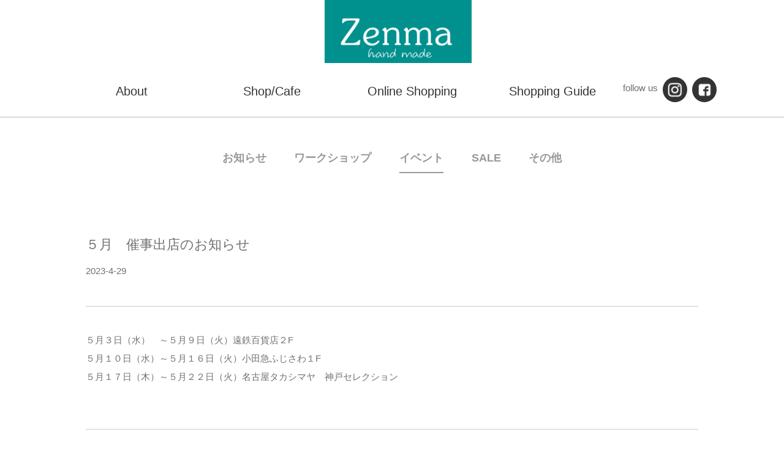

--- FILE ---
content_type: text/css
request_url: https://come-beyond.com/wp-content/themes/zenma/common/reset.css
body_size: 1573
content:
/* http://meyerweb.com/eric/tools/css/reset/ 
   v2.0 | 20110126
   License: none (public domain)
*/

html, body, div, span, applet, object, iframe,
h1, h2, h3, h4, h5, h6, p, blockquote, pre,
a, abbr, acronym, address, big, cite, code,
del, dfn, em, img, ins, kbd, q, s, samp,
small, strike, strong, sub, sup, tt, var,
b, u, i, center,
dl, dt, dd, ol, ul, li,
fieldset, form, label, legend,
table, caption, tbody, tfoot, thead, tr, th, td,
article, aside, canvas, details, embed, 
figure, figcaption, footer, header, hgroup, 
menu, nav, output, ruby, section, summary,
time, mark, audio, video {
	margin: 0;
	padding: 0;
	border: 0;
	font-size: 100%;
	font: inherit;
	vertical-align: baseline;
}
/* HTML5 display-role reset for older browsers */
article, aside, details, figcaption, figure, 
footer, header, hgroup, menu, nav, section {
	display: block;
}
body {
	line-height: 1.5;
    
}
ol, ul {
	list-style: none;
}
blockquote, q {
	quotes: none;
}
blockquote:before, blockquote:after,
q:before, q:after {
	content: '';
	content: none;
}
table {
	border-collapse: collapse;
	border-spacing: 0;
}

* {
    -webkit-box-sizing: border-box;
    box-sizing: border-box;
}



/*
=====================================================
よく使用するクラス等
=====================================================
*/

a {
    text-decoration: none;
    color: #333333;
}
a:hover{
    text-decoration: underline;
     -webkit-transition: 0.3s ease-in-out;
    -moz-transition: 0.3s ease-in-out;
    -o-transition: 0.3s ease-in-out;
    transition: 0.3s ease-in-out;
}

a img {
    -webkit-transition: 0.3s ease-in-out;
    -moz-transition: 0.3s ease-in-out;
    -o-transition: 0.3s ease-in-out;
    transition: 0.3s ease-in-out;
}

a img:hover {
    opacity: 0.6;
    filter: alpha(opacity=60);
}

.clear {
    clear: both;
    line-height: 0px;
}

.clearfix:after {
    content: ".";
    display: block;
    height: 0;
    clear: both;
    visibility: hidden;
}

.clearfix {
    display: inline-table;
    overflow: hidden;
    zoom: 1;
    /*for IE 5.5-7*/
}


/* Hides from IE-mac \*/

.clearfix {
    display: block;
}


/* End hide from IE-mac */

.img_left {
    float: left;
    margin-right: 45px;
    margin-bottom: 15px;
}

.img_right {
    float: right;
    margin-left: 45px;
    margin-bottom: 20px;
}
.img_fit{
    width: 100%;
    height: auto;
}

.txt_right {
    text-align: right;
}

.txt_left {
    text-align: left;
}

.txt_center {
    text-align: center;
}

.v_align_bottom {
    vertical-align: bottom;
}


.mb_5 {
    margin-bottom: 5px !important;
}

.mb_10 {
    margin-bottom: 10px !important;
}

.mb_15 {
    margin-bottom: 15px !important;
}

.mb_20 {
    margin-bottom: 20px !important;
}

.mb_25 {
    margin-bottom: 25px !important;
}

.mb_30 {
    margin-bottom: 30px !important;
}

.mb_35 {
    margin-bottom: 35px !important;
}

.mb_40 {
    margin-bottom: 40px !important;
}

.mb_50 {
    margin-bottom: 50px !important;
}

.mb_60 {
    margin-bottom: 60px !important;
}

.mb_80 {
    margin-bottom: 80px !important;
}

.mb_100 {
    margin-bottom: 100px !important;
}

.mb_150 {
    margin-bottom: 150px !important;
}

.mb_200 {
    margin-bottom: 200px !important;
}

.mt_5 {
    margin-top: 5px !important;
}

.mt_10 {
    margin-top: 10px !important;
}

.mt_15 {
    margin-top: 15px !important;
}

.mt_20 {
    margin-top: 20px !important;
}

.mt_25 {
    margin-top: 25px !important;
}

.mt_50 {
    margin-top: 50px !important;
}

.mt_75 {
    margin-top: 75px !important;
}

.mt_100 {
    margin-top: 100px !important;
}

.mr_0 {
    margin-right: 0px !important;
}

.mr_10 {
    margin-right: 10px !important;
}

.mr_15 {
    margin-right: 15px !important;
}

.mr_20 {
    margin-right: 20px !important;
}

.mr_30 {
    margin-right: 30px !important;
}

.mr_50 {
    margin-right: 50px !important;
}

.pl_10 {
    padding-left: 10px !important;
}

.pl_20 {
    padding-left: 20px !important;
}

.pl_30 {
    padding-left: 30px !important;
}

.pl_50 {
    padding-left: 50px !important;
}

.pl_75 {
    padding-left: 75px !important;
}

.pl_100 {
    padding-left: 100px !important;
}
.font_sss {
    font-size: 8px;
}

.font_ss {
    font-size: 10px;
}

.font_s {
    font-size: 13px;
}

.font_m {
    font-size: 15px;
}

.font_l {
    font-size: 18px;
}

.font_ll {
    font-size: 20px;
}

.font_3l {
    font-size: 25px;
}

.font_4l {
    font-size: 30px;
}

.font_5l {
    font-size: 50px;
}

.font_it {
    font-family: Helvetica, Arial, sans-serif;
    font-style: italic;
}

.font_cap {
    font-size: 10px;
    line-height: 1.3;
    margin-top: 20px;
}
.ptop {
    position: fixed;
    bottom: 30px;
    right: 30px;
    z-index: 11;
}

.ptop img {
    filter: Alpha(Opacity=50);
    -moz-opacity: 0.5;
    opacity: 0.5;
}

.ptop img:hover {
    filter: Alpha(Opacity=100);
    -moz-opacity: 1;
    opacity: 1;
    cursor: pointer;
}

#fb-root {
    display: none;
}

.sp{
    display: none;
}
@media screen and (max-width:767px) {
    .pc{
        display: none;
    }
    .sp{
        display: block;
    }
    .ptop {
        bottom: 2%;
        right: 2%;
        z-index: 9999;
    }
    .pic100p {
        width: 100%;
    }
    .pic90p {
        width: 90%;
    }
    .pic80p {
        width: 80%;
    }
    .pic70p {
        width: 70%;
    }
    .pic60p {
        width: 60%;
    }
    .pic50p {
        width: 50%;
    }
    .pic40p {
        width: 40%;
    }
    .pic30p {
        width: 30%;
    }
    .pic20p {
        width: 20%;
    }
    .pic10p {
        width: 10%;
    }
}






--- FILE ---
content_type: text/css
request_url: https://come-beyond.com/wp-content/themes/zenma/common/beyond.css
body_size: 5646
content:
@charset "UTF-8";
@import url("https://fonts.googleapis.com/earlyaccess/roundedmplus1c.css");
/*
100=Thin (Hairline)
300=Light
400=Normal
500=Medium
700=Bold
800=Extra Bold (Ultra Bold)
900=Black (Heavy)
*/
body {
  font-family: "Avenir", "Helvetica Neue", "Helvetica", "Arial", "Hiragino Sans", "ヒラギノ角ゴシック", YuGothic, "Yu Gothic", "メイリオ", Meiryo, "ＭＳ Ｐゴシック", "MS PGothic";
  background-color: #ffffff;
  color: #707070; }

p {
  line-height: 2.3em; overflow-wrap:inherit !important; }

strong {
  font-weight: bold; }

h1 {
  font-size: 32px;
  margin: 10px 0; }

h2 {
  font-size: 22px;
  margin: 10px 0; }

h3 {
  margin: 15px 0;
  color: #707070;
  font-size: 18px;
  font-weight: bold;
  padding-left: 30px;
  background-image: url(../img/cmn/line_h2.svg);
  background-repeat: no-repeat;
  background-size: auto;
  background-position: 0; }

h4 {
  margin: 10px 0;
  font-size: 20px; }

h5 {
  margin: 10px 0;
  font-size: 18px; }

h6 {
  margin: 10px 0;
  font-size: 13px; }

ul {
  list-style-type: disc;
  margin: 10px 0;
  line-height: 2.3em; }
  @media screen and (max-width: 767px) {
    ul {
      padding-left: 20px; } }

ol {
  list-style-type: decimal;
  margin: 10px 0;
  line-height: 2em; }
  @media screen and (max-width: 767px) {
    ol {
      padding-left: 20px; } }

/*/////////////////////////////
共通装飾クラス
/////////////////////////////*/
.h2_ttl {
  font-size: 28px;
  font-weight: bold;
  text-align: center;
  color: #999;
  margin-bottom: 30px; }

.hr_01 {
  opacity: 0.5;
  margin: 40px 0; }

.h_01 {
  color: #999999;
  font-size: 24px;
  font-weight: 500;
  text-align: center;
  margin-bottom: 30px; }

.h_02 {
  color: #707070;
  font-size: 18px;
  font-weight: bold;
  margin-bottom: 40px;
  /*padding-left: 30px;
  background-image: url(../img/cmn/line_h2.svg);
  background-repeat: no-repeat;
  background-size: auto;
  background-position: 0;*/ }
  @media screen and (max-width: 767px) {
    .h_02 {
      margin-bottom: 20px; } }

.h_02sage {
  color: #707070;
  font-size: 16px;
  font-weight: bold;
  margin-bottom: 40px; }

.btop {
  text-align: center;
  font-size: 18px;
  margin-bottom: 80px; }
  @media screen and (max-width: 767px) {
    .btop {
      margin-bottom: 50px; } }
  .btop a {
    text-decoration: none; }

a.link_1 {
  position: relative;
  display: inline-block;
  text-decoration: none; }

a.link_1::after {
  position: absolute;
  bottom: -4px;
  left: 0;
  content: '';
  width: 100%;
  height: 1px;
  background: #B0D3CF;
  transform: scale(0, 1);
  transform-origin: right top;
  transition: transform .3s; }

a.link_1:hover::after {
  transform-origin: left top;
  transform: scale(1, 1); }

a.link_2 {
  position: relative;
  display: inline-block;
  text-decoration: none; }

a.link_2::after {
  position: absolute;
  bottom: 2px;
  left: 0;
  content: '';
  width: 100%;
  height: 2px;
  background: #999;
  opacity: 0;
  visibility: hidden;
  transition: .3s; }

a.link_2:hover::after {
  bottom: -4px;
  opacity: 1;
  visibility: visible; }

a.link_ko {
  display: inline-block;
  text-decoration: none;
  border-bottom: 2px #999 solid;
  padding-bottom: 5px; }

a.link_3 {
  border: solid 1px #707070;
  padding: 20px;
  text-align: center;
  text-decoration: none; }

a.link_3:hover {
  background: #707070;
  color: #fff;
  transition: .3s; }

/*/////////////////////////////
クリックボタン
/////////////////////////////*/
/*全体*/
.hidden_box {
  margin: 0;
  /*前後の余白*/
  padding: 0; }

/*ボタン装飾*/
.hidden_box label {
  padding: 10px;
  border-bottom: solid 1px #707070;
  cursor: pointer;
  margin-bottom: 30px; }

/*ボタンホバー時*/
.hidden_box label:hover {
  transition: .3s;
  opacity: 0.5; }

/*チェックは見えなくする*/
.hidden_box input {
  display: none; }

/*中身を非表示にしておく*/
.hidden_box .hidden_show {
  height: 0;
  padding: 0;
  overflow: hidden;
  opacity: 0;
  transition: 0.8s; }

/*クリックで中身表示*/
.hidden_box input:checked ~ .hidden_show {
  padding: 30px 0 10px 0;
  height: auto;
  opacity: 1; }

.hidden_box_center {
  margin: 0;
  /*前後の余白*/
  padding: 0;
  text-align: center; }

.hidden_box_center label {
  padding: 10px;
  border-bottom: solid 1px #707070;
  cursor: pointer;
  margin-bottom: 30px; }

.hidden_box_center label:hover {
  opacity: 0.5;
  transition: .3s; }

.hidden_box_center input {
  display: none; }

.hidden_box_center .hidden_show {
  height: 0;
  padding: 0;
  overflow: hidden;
  opacity: 0;
  transition: 0.8s;
  text-align: left; }

.hidden_box_center input:checked ~ .hidden_show {
  padding: 30px 0 10px 0;
  height: auto;
  opacity: 1; }

/*/////////////////////////////
共通レイアウト
/////////////////////////////*/
header {
  box-shadow: 0px 3px 0px 0px rgba(0, 0, 0, 0.1);
  width: 100%;
  position: fixed;
  top: 0;
  z-index: 999; }

#header_public {
  transition: 0.1s;
  width: 100%;
  background-color: #ffffff;
  transition: all 0.3s ease;
  -webkit-transition: all 0.3s ease;
  -moz-transition: all 0.3s ease;
  -o-transition: all 0.3s ease; }
  #header_public .inner {
    width: 1200px;
    margin: auto;
    padding: 0px 40px 0px 60px; }
    @media screen and (max-width: 767px) {
      #header_public .inner {
        width: 100%;
        padding: 0px 20px; } }
    @media only screen and (max-width: 1020px) and (min-width: 768px) {
      #header_public .inner {
        padding: 0;
        width: 100%; } }
  #header_public h1 {
    width: 240px;
    margin: auto; }
    @media screen and (max-width: 767px) {
      #header_public h1 {
        width: 150px; } }
    #header_public h1 img {
      width: 100%; }
  #header_public .nav_flex {
    display: flex;
    flex-direction: row; }
    @media screen and (max-width: 767px) {
      #header_public .nav_flex {
        flex-direction: column; } }
  #header_public .gnav {
    font-size: 20px;
    font-weight: 400;
    width: 100%;
    display: flex; }
    @media screen and (max-width: 767px) {
      #header_public .gnav {
        width: 100%;
        display: inline-block;
        font-size: 16px; } }
    @media only screen and (max-width: 1020px) and (min-width: 768px) {
      #header_public .gnav {
        width: 80%;
        font-size: 18px; } }
    #header_public .gnav li {
      list-style-type: none;
      width: 25%;
      text-align: center; }
      @media screen and (max-width: 767px) {
        #header_public .gnav li {
          width: 50%;
          float: right; } }
      @media only screen and (max-width: 1020px) and (min-width: 768px) {
        #header_public .gnav li {
          width: 24%; } }
      #header_public .gnav li a {
        color: #333333;
        text-decoration: none; }
      #header_public .gnav li a:hover {
        opacity: 0.5; }
  #header_public .sns {
    width: 20%;
    display: flex;
    flex-wrap: wrap; }
    @media screen and (max-width: 767px) {
      #header_public .sns {
        display: none; } }
    #header_public .sns .sns_p {
      font-size: 15px;
      padding-right: 5px; }
      @media only screen and (max-width: 1020px) and (min-width: 768px) {
        #header_public .sns .sns_p {
          font-size: 13px; } }
    #header_public .sns li {
      list-style-type: none;
      padding: 0 2%; }
      @media only screen and (max-width: 1020px) and (min-width: 768px) {
        #header_public .sns li {
          margin-right: 20px; } }
      #header_public .sns li img {
        width: 40px;
        background: #333;
        border-radius: 50%;
        padding: 5px; }
      @media only screen and (max-width: 1020px) and (min-width: 768px) {
        #header_public .sns li {
          width: 24px; } }

 /*
.thin{
    height: 100px;
	@include sp{
		height: 200px;
	}
    .inner{
        width: 1200px;
        margin: auto;
        padding: 0px;
		display: flex;
    }
    h1{
		width: 100px;
    }
    .gnav{
        padding-top: 20px;
        float: left;
        font-size: 20px;
        font-weight: 400;
        width: 80%;
        display: flex;
        flex-wrap: wrap;
        justify-content: space-between;
		@include sp{
			padding-top: 0px;
			float: none;
		}
        li{
            list-style-type: none;
            width: 25%;
            a{
                color:#333333;
                text-decoration: none;
            }
            a:hover{
                opacity: 0.5;
            }
        }
    }
    .sns{
        padding-top: 24px;
        float: right;
        width: 20%;
        display: flex;
        flex-wrap: wrap;
        .sns_p{
            font-size: 15px;
            padding-right: 5px;
        }
        li{ 
            list-style-type: none;
            padding: 0 2%;
            img{
                width: 40px;
                background: #333;
                border-radius: 50%;
                padding: 5px;
            }
        }
    }
}*/
.btn_menu {
  width: 15%;
  position: absolute;
  right: 2%;
  top: 5%; }

/*/header*/
footer {
  box-shadow: 0px 0px 3px 0px rgba(0, 0, 0, 0.1);
  padding-top: 80px;
  padding-bottom: 25px; }
  @media screen and (max-width: 767px) {
    footer {
      padding: 0 2%;
      padding-top: 20px; } }
  footer .inner {
    width: 1200px;
    margin: auto; }
    @media screen and (max-width: 767px) {
      footer .inner {
        width: 100%; } }
    @media only screen and (max-width: 1020px) and (min-width: 768px) {
      footer .inner {
        width: 100%;
        padding: 0 2%; } }
  footer .footer_nav {
    width: 70%;
    display: flex;
    flex-wrap: wrap; }
    @media screen and (max-width: 767px) {
      footer .footer_nav {
        width: 100%;
        padding: 4%;
        float: none;
        margin-bottom: 20px; } }
    @media only screen and (max-width: 1020px) and (min-width: 768px) {
      footer .footer_nav {
        width: 100%; } }
    footer .footer_nav li {
      list-style-type: none;
      font-size: 18px;
      font-weight: 500;
      padding-right: 5%;
      margin-bottom: 5px; }
      @media screen and (max-width: 767px) {
        footer .footer_nav li {
          font-size: 14px; } }
    footer .footer_nav a {
      text-decoration: none; }
    footer .footer_nav a:before {
      content: '› '; }
  footer .footer_box {
    margin-top: 50px;
    display: flex;
    justify-content: space-between; }
    @media screen and (max-width: 767px) {
      footer .footer_box {
        width: 92%;
        margin: auto;
        margin-top: 20px;
        display: block; } }
  footer .footer_address {
    padding-top: 50px;
    display: flex;
    flex-direction: column; }
    @media screen and (max-width: 767px) {
      footer .footer_address {
        padding-top: 0; } }
    @media screen and (max-width: 767px) {
      footer .footer_address address {
        font-size: 13px; } }
    footer .footer_address .footer_logo {
      width: 40%; }
      @media screen and (max-width: 767px) {
        footer .footer_address .footer_logo {
          width: 100%; } }
      footer .footer_address .footer_logo p {
        font-size: 18px;
        width: 400px;
        margin-bottom: 20px; }
        footer .footer_address .footer_logo p img {
          width: 100%; }
  footer .copy {
    clear: both;
    padding-top: 30px;
    font-size: 13px; }
    @media screen and (max-width: 767px) {
      footer .copy {
        font-size: 11px;
        text-align: left;
        padding-top: 10%; } }
  footer .gmap {
    position: relative;
    width: 40%;
    padding-top: 30%;
    /* = height ÷ width × 100 */ }
@onclude sp {}
  footer .gmap iframe {
    position: absolute;
    top: 0;
    left: 0;
    width: 100%;
    height: 100%; }
    @media screen and (max-width: 767px) {
      footer .gmap iframe {
        position: absolute;
        top: 10px;
        left: 0;
        right: 0;
        width: 200%;
        height: 120%; } }

/*/footer*/
/*/////////////////////////////
トップページ
/////////////////////////////*/
.main_vis {
  padding-top: 165px;
  margin: auto;
  margin-bottom: 30px; }
  @media screen and (max-width: 767px) {
    .main_vis {
      width: 100%;
      padding-top: 10%; } }
  .main_vis #slider .bxslider img {
    height: 450px;
    background-size: cover; }
    @media screen and (max-width: 767px) {
      .main_vis #slider .bxslider img {
        height: 40vh; } }

#top {
  width: 1200px;
  margin: auto; }
  @media screen and (max-width: 767px) {
    #top {
      width: 100%;
      padding: 0 2%; } }
  @media only screen and (max-width: 1020px) and (min-width: 768px) {
    #top {
      width: 100%;
      padding: 0 2%; } }
  #top .hitohari {
    font-size: 25px;
    font-family: YuMincho,'Yu Mincho',serif;
    margin-bottom: 50px; }
    @media screen and (max-width: 767px) {
      #top .hitohari {
        font-size: 20px;
        margin-bottom: 6%; } }
  #top .top_news {
    margin-bottom: 60px;
    margin: 2%; }
    @media screen and (max-width: 767px) {
      #top .top_news {
        margin: 0 0 30px 0; } }
    #top .top_news .news_box {
      color: #707070;
      display: flex;
      flex-direction: row;
      align-items: center;
      background: #B0D3CF;
      padding: 5px; }
      @media screen and (max-width: 767px) {
        #top .top_news .news_box {
          width: 100%;
          display: block; } }
      @media only screen and (max-width: 1020px) and (min-width: 768px) {
        #top .top_news .news_box {
          width: 100%;
          display: block; } }
      @media screen and (max-width: 767px) {
        #top .top_news .news_box .news_ttl {
          order: 1;
          width: 100%; } }
      #top .top_news .news_box .news_ttl p {
        font-size: 24px;
        font-weight: bold;
        text-align: center;
        width: 275px; }
        @media screen and (max-width: 767px) {
          #top .top_news .news_box .news_ttl p {
            width: 100%;
            font-size: 20px; } }
        @media only screen and (max-width: 1020px) and (min-width: 768px) {
          #top .top_news .news_box .news_ttl p {
            width: 100%;
            font-size: 20px; } }
      #top .top_news .news_box .news_content {
        background: #fff;
        display: flex;
        flex-wrap: wrap;
        align-items: center;
        padding: 20px;
        margin-left: 0;
        width: 100%; }
        @media screen and (max-width: 767px) {
          #top .top_news .news_box .news_content {
            display: block; } }
        #top .top_news .news_box .news_content .news_day {
          font-size: 20px;
          font-family: YuMincho,'Yu Mincho',serif;
          width: 10%; }
          @media screen and (max-width: 767px) {
            #top .top_news .news_box .news_content .news_day {
              font-size: 18px; } }
          @media only screen and (max-width: 1020px) and (min-width: 768px) {
            #top .top_news .news_box .news_content .news_day {
              font-size: 18px; } }
          #top .top_news .news_box .news_content .news_day a {
            text-decoration: none; }
          #top .top_news .news_box .news_content .news_day a:hover {
            border-bottom: 1px #999 solid; }
        #top .top_news .news_box .news_content .news_txt {
          font-size: 15px;
          margin-left: 4%;
          width: 86%; }
          @media screen and (max-width: 767px) {
            #top .top_news .news_box .news_content .news_txt {
              width: 100%;
              font-size: 14px;
              margin-left: 0; } }
          #top .top_news .news_box .news_content .news_txt a {
            text-decoration: none; }
          #top .top_news .news_box .news_content .news_txt a:hover {
            border-bottom: 1px #999 solid; }
  #top .top_box {
    margin-bottom: 100px; }
  #top .box_ttl {
    text-align: center; }
  #top .box_content .box_gallery {
    display: flex;
    flex-wrap: wrap;
    flex-direction: row;
    justify-content: flex-start;
    margin-bottom: 0px; }
    #top .box_content .box_gallery img {
      width: 240px;
      height: 240px;
      object-fit: cover; }
    @media screen and (max-width: 767px) {
      #top .box_content .box_gallery {
        justify-content: center; } }
    #top .box_content .box_gallery li {
      width: 240px;
      height: auto;
      list-style-type: none;
      margin: 2.5%; }
      #top .box_content .box_gallery li .gallery_txt {
        text-align: center; }
        #top .box_content .box_gallery li .gallery_txt .gallery_name {
          line-height: 1.8em;
          text-align: center; }
        #top .box_content .box_gallery li .gallery_txt .gallery_price {
          font-size: 18px;
          font-weight: bold;
          color: #707070;
          text-align: center; }

#menu li {
  position: relative;
  width: 25%;
  float: left;
  margin: 0;
  padding: 0;
  text-align: center; }

#menu li a {
  display: block;
  margin: 0;
  padding: 13px 0;
  color: #fff;
  font-size: 14px;
  font-weight: bold;
  line-height: 1;
  text-decoration: none; }

#menu li ul {
  list-style: none;
  position: absolute;
  top: 100%;
  left: 0;
  margin: 0;
  padding: 0; }

#menu li:last-child ul {
  left: -100%;
  width: 100%; }

#menu li ul li {
  overflow: hidden;
  width: 200%;
  height: 0;
  color: #fff;
  -moz-transition: .2s;
  -webkit-transition: .2s;
  -o-transition: .2s;
  -ms-transition: .2s;
  transition: .2s; }

#menu li ul li a {
  padding: 13px 15px;
  background: #1a5293;
  text-align: left;
  font-size: 12px;
  font-weight: normal; }

#menu li:hover > a {
  background: #1a5293;
  color: #e0dc62; }

#menu li:hover ul li {
  overflow: visible;
  height: 38px;
  border-bottom: 1px solid #fff; }

#menu li:hover ul li:first-child {
  border-top: 0; }

#menu li:hover ul li:last-child {
  border-bottom: 0; }

/*/////////////////////////////
下層ページ：About
/////////////////////////////*/
.sub_vis {
  padding-top: 165px;
  width: 1200px;
  height: 480px;
  margin: auto;
  margin-bottom: 80px; }
  @media screen and (max-width: 767px) {
    .sub_vis {
      width: 100%; } }
  .sub_vis img {
    width: 1200px;
    height: 480px;
    object-fit: cover; }
    @media screen and (max-width: 767px) {
      .sub_vis img {
        width: 100%;
        height: 360px; } }

#main {
  padding-top: 120px;
  color: #707070;
  width: 1200px;
  margin: auto;
  font-size: 16px;
  line-height: 30px; }
  @media screen and (max-width: 767px) {
    #main {
      width: 100%;
      padding: 0 2%;
      font-size: 14px;
      line-height: 28px; } }
  #main .about_sec_1 {
    width: 40%;
    margin: auto;
    margin-bottom: 30px; }
    @media screen and (max-width: 767px) {
      #main .about_sec_1 {
        width: 100%; } }
    #main .about_sec_1 .about_txt p {
      line-height: 1.8em; }
  #main .about_sec_2 {
    background: #EBF1DE;
    width: 1080px;
    padding: 70px 0px 70px 50px;
    margin: auto;
    margin-bottom: 30px; }
    @media screen and (max-width: 767px) {
      #main .about_sec_2 {
        width: 100%;
        padding: 20px; } }
    #main .about_sec_2 .about_ttl {
      margin-left: 10px; }
    #main .about_sec_2 .about_content {
      display: flex;
      flex-direction: row;
      flex-wrap: wrap;
      justify-content: space-between;
      position: relative; }
      #main .about_sec_2 .about_content .about_noflex_img img {
        width: 340px;
        position: absolute;
        right: 40px; }
        @media screen and (max-width: 767px) {
          #main .about_sec_2 .about_content .about_noflex_img img {
            display: none; } }
      #main .about_sec_2 .about_content .about_flex {
        display: flex;
        flex-direction: column;
        justify-content: space-between; }
        #main .about_sec_2 .about_content .about_flex .about_flex_img img {
          display: none; }
          @media screen and (max-width: 767px) {
            #main .about_sec_2 .about_content .about_flex .about_flex_img img {
              width: 60%;
              padding-top: 20px;
              display: block;
              margin: auto; } }
  #main .about_sec_3 {
    background: #EBF1DE;
    width: 1080px;
    padding: 70px 50px;
    margin: auto;
    margin-bottom: 30px;
    display: flex;
    flex-direction: row;
    justify-content: space-between; }
    @media screen and (max-width: 767px) {
      #main .about_sec_3 {
        width: 100%;
        padding: 20px;
        display: block; } }
    #main .about_sec_3 .about_content {
      display: flex;
      flex-direction: column;
      flex-wrap: wrap; }
      #main .about_sec_3 .about_content p {
        margin-bottom: 50px; }
      #main .about_sec_3 .about_content .about_ttl {
        margin-left: 10px; }
    #main .about_sec_3 .about_img {
      margin-right: -10px; }
      @media screen and (max-width: 767px) {
        #main .about_sec_3 .about_img {
          width: 100%;
          text-align: center; } }
      @media only screen and (max-width: 1020px) and (min-width: 768px) {
        #main .about_sec_3 .about_img {
          width: 100%;
          margin: 0 110px; } }
      #main .about_sec_3 .about_img img {
        margin-top: 20px; }
        @media screen and (max-width: 767px) {
          #main .about_sec_3 .about_img img {
            width: 60%; } }
  #main .about_sec_4 {
    width: 1080px;
    padding: 70px 50px;
    margin: auto;
    margin-bottom: 30px; }
    @media screen and (max-width: 767px) {
      #main .about_sec_4 {
        width: 100%;
        padding: 20px; } }
  #main .about_sec_5 {
    width: 620px;
    margin: auto;
    margin-bottom: 100px; }
    @media screen and (max-width: 767px) {
      #main .about_sec_5 {
        width: 100%;
        padding: 20px;
        margin-bottom: 50px; } }
  #main .gaiyo {
    border-top: solid 1px #333;
    border-bottom: solid 1px #333;
    width: 600px;
    padding: 60px 0;
    margin: 100px auto; }
    @media screen and (max-width: 767px) {
      #main .gaiyo {
        width: 100%;
        padding: 20px;
        margin: 50px auto; } }
    #main .gaiyo .about_content table {
      font-size: 15px;
      width: 100%; }
      #main .gaiyo .about_content table tr {
        padding-bottom: 30px; }
        @media screen and (max-width: 767px) {
          #main .gaiyo .about_content table tr {
            padding-bottom: 0px; } }
        #main .gaiyo .about_content table tr th {
          font-size: 17px;
          padding: 30px 0;
          width: 25%;
          text-align: left;
          font-weight: bold; }
          @media screen and (max-width: 767px) {
            #main .gaiyo .about_content table tr th {
              padding-bottom: 0px; } }
        #main .gaiyo .about_content table tr td {
          padding: 30px 0;
          width: 75%;
          text-align: left; }
          @media screen and (max-width: 767px) {
            #main .gaiyo .about_content table tr td {
              padding-bottom: 0px; } }

/*/////////////////////////////
下層ページ：Shop_Cafe
/////////////////////////////*/
#shop_cafe {
  padding-top: 250px;
  color: #707070;
  width: 1200px;
  margin: auto;
  font-size: 14px;
  line-height: 30px;
  margin: auto; }
  @media screen and (max-width: 767px) {
    #shop_cafe {
      width: 100%;
      margin-top: 200px;
      padding: 0 2%; } }
  #shop_cafe .shop_sec {
    width: 600px;
    margin: auto;
    margin-bottom: 100px; }
    @media screen and (max-width: 767px) {
      #shop_cafe .shop_sec {
        width: 100%; } }
    #shop_cafe .shop_sec .shop_img {
      text-align: center;
      margin-top: 30px; }
      #shop_cafe .shop_sec .shop_img img {
        width: 100%; }
        @media screen and (max-width: 767px) {
          #shop_cafe .shop_sec .shop_img img {
            width: 100%; } }
  #shop_cafe .access_sec {
    display: flex;
    justify-content: center;
    flex-direction: row;
    margin-bottom: 100px; }
    @media screen and (max-width: 767px) {
      #shop_cafe .access_sec {
        width: 100%;
        display: block; } }
    #shop_cafe .access_sec .access_map {
      margin-right: 30px; }
    #shop_cafe .access_sec .access_box {
      width: 600px; }
      @media screen and (max-width: 767px) {
        #shop_cafe .access_sec .access_box {
          width: 100%; } }
      #shop_cafe .access_sec .access_box table {
        border-top: solid 1px #999;
        border-bottom: solid 1px #999; }
        #shop_cafe .access_sec .access_box table tr th {
          width: 180px;
          font-size: 16px;
          font-weight: bold;
          padding: 10px 0;
          text-align: left; }
          @media screen and (max-width: 767px) {
            #shop_cafe .access_sec .access_box table tr th {
              font-size: 15px; } }
        #shop_cafe .access_sec .access_box table tr td {
          width: 420px;
          font-size: 15px;
          padding: 10px 0; }
          @media screen and (max-width: 767px) {
            #shop_cafe .access_sec .access_box table tr td {
              font-size: 14px; } }
  #shop_cafe .cafe_sec {
    margin: auto;
    display: flex;
    flex-direction: row;
    justify-content: center;
    margin-bottom: 100px; }
    @media screen and (max-width: 767px) {
      #shop_cafe .cafe_sec {
        width: 100%;
        display: block; } }
    #shop_cafe .cafe_sec .cafe_l {
      text-align: center;
      width: 100%; }
      #shop_cafe .cafe_sec .cafe_l .cafe_menu {
        width: 500px;
        margin: auto; }
        @media screen and (max-width: 767px) {
          #shop_cafe .cafe_sec .cafe_l .cafe_menu {
            width: 100%; } }
        #shop_cafe .cafe_sec .cafe_l .cafe_menu table {
          width: 100%;
          text-align: right; }
          #shop_cafe .cafe_sec .cafe_l .cafe_menu table tr th {
            font-size: 16px;
            text-align: left;
            padding: 10px;
            padding-right: 20px; }
          #shop_cafe .cafe_sec .cafe_l .cafe_menu table tr td {
            font-size: 18px;
            font-weight: bold;
            padding: 10px; }
          #shop_cafe .cafe_sec .cafe_l .cafe_menu table tr:nth-child(odd) {
            background: #eee; }
      #shop_cafe .cafe_sec .cafe_l img {
        margin-top: 50px;
        width: 400px;
        height: auto; }
    #shop_cafe .cafe_sec .cafe_r {
      display: flex;
      flex-direction: column;
      justify-content: center;
      align-items: center; }
      #shop_cafe .cafe_sec .cafe_r img {
        margin-bottom: 10px; }

/*/////////////////////////////
下層ページ：News
/////////////////////////////*/
#newspage {
  width: 1200px;
  margin: auto;
  margin-top: 200px; }
  @media screen and (max-width: 767px) {
    #newspage {
      margin-top: 180px;
      width: 100%;
      padding: 0 2%; } }
  #newspage .cate_nav {
    width: 600px;
    padding-top: 30px;
    margin: auto;
    margin-bottom: 100px; }
    @media screen and (max-width: 767px) {
      #newspage .cate_nav {
        width: 100%;
        padding-top: 0px;
        margin-bottom: 10px; } }
    #newspage .cate_nav .cate {
      display: flex;
      flex-direction: row;
      flex-wrap: wrap;
      justify-content: space-around; }
      @media screen and (max-width: 767px) {
        #newspage .cate_nav .cate {
          display: inline-block; } }
      #newspage .cate_nav .cate li {
        list-style-type: none;
        font-size: 18px;
        font-weight: bold; }
        @media screen and (max-width: 767px) {
          #newspage .cate_nav .cate li {
            font-size: 16px; } }
        #newspage .cate_nav .cate li a {
          color: #999; }
  #newspage .news_archive {
    width: 600px;
    margin: auto;
    margin-bottom: 100px; }
    @media screen and (max-width: 767px) {
      #newspage .news_archive {
        width: 100%; } }
    #newspage .news_archive .archive_box {
      width: 100%;
      border-top: solid 1px #CCCCCC; }
      #newspage .news_archive .archive_box .archive_list {
        width: 100%;
        padding: 40px 0;
        display: flex;
        justify-content: flex-start;
        flex-direction: row;
        border-bottom: solid 1px #CCCCCC; }
        @media screen and (max-width: 767px) {
          #newspage .news_archive .archive_box .archive_list {
            padding: 20px 0;
            flex-direction: column; } }
        #newspage .news_archive .archive_box .archive_list .archive_day {
          width: 100px;
          text-align: left;
          font-size: 13px;
          color: #CCCCCC; }
          @media screen and (max-width: 767px) {
            #newspage .news_archive .archive_box .archive_list .archive_day {
              width: auto;
              padding-right: 20px; } }
        #newspage .news_archive .archive_box .archive_list .archive_txt .archive_ttl {
          font-weight: bold; }
        #newspage .news_archive .archive_box .archive_list .archive_txt .archive_hon {
          font-size: 14px; }
  #newspage .blog_content {
    width: 1000px;
    margin: auto;
    margin-bottom: 100px; }
    #newspage .blog_content img {
      padding: 0 2%;
      width: auto;
      height: auto; }
    @media screen and (max-width: 767px) {
      #newspage .blog_content {
        margin-top: 20px;
        margin-bottom: 50px;
        border-top: solid 1px #CCCCCC;
        padding-top: 10px;
        width: 100%; } }
    #newspage .blog_content .blog_day {
      font-size: 15px;
      margin-bottom: 40px; }
      @media screen and (max-width: 767px) {
        #newspage .blog_content .blog_day {
          font-size: 13px;
          margin-bottom: 20px; } }
    #newspage .blog_content .blog_box {
      border-top: solid 1px #CCCCCC;
      border-bottom: solid 1px #CCCCCC;
      padding: 40px 0; }
      @media screen and (max-width: 767px) {
        #newspage .blog_content .blog_box {
          padding: 20px 0; } }
      #newspage .blog_content .blog_box .blog_txt p {
        font-size: 15px;
        line-height: 2em; }

/*/////////////////////////////
下層ページ：Shopping-guide
/////////////////////////////*/
#shoppingpage {
  width: 1200px;
  margin: auto;
  margin-top: 200px; }
  @media screen and (max-width: 767px) {
    #shoppingpage {
      width: 100%;
      padding: 0 2%; }
      #shoppingpage p {
        font-size: 14px; } }
  #shoppingpage .souryo {
    padding: 0 30px;
    padding-bottom: 30px; }
  #shoppingpage .cate_nav {
    width: 1200px;
    padding-top: 30px;
    margin: auto;
    margin-bottom: 50px; }
    @media screen and (max-width: 767px) {
      #shoppingpage .cate_nav {
        width: 100%;
        padding-top: 0px;
        margin-bottom: 30px; } }
    #shoppingpage .cate_nav .cate {
      display: flex;
      flex-direction: row;
      flex-wrap: wrap;
      justify-content: space-between; }
      @media screen and (max-width: 767px) {
        #shoppingpage .cate_nav .cate {
          display: inline-block; } }
      #shoppingpage .cate_nav .cate li {
        list-style-type: none;
        font-size: 18px;
        font-weight: bold; }
        #shoppingpage .cate_nav .cate li a {
          color: #999; }
  #shoppingpage .blog_content {
    width: 1000px;
    margin: auto;
    margin-bottom: 100px; }
    @media screen and (max-width: 767px) {
      #shoppingpage .blog_content {
        width: 100%;
        font-size: 15px; } }
    #shoppingpage .blog_content .blog_day {
      font-size: 15px;
      margin-bottom: 40px; }
    #shoppingpage .blog_content .blog_box {
      border-top: solid 1px #CCCCCC;
      border-bottom: solid 1px #CCCCCC;
      padding: 40px 0; }
    #shoppingpage .blog_content .gift_img {
      position: relative; }
      #shoppingpage .blog_content .gift_img .gift_img_sp {
        width: 380px;
        position: absolute;
        top: 0;
        right: 0; }
        @media screen and (max-width: 767px) {
          #shoppingpage .blog_content .gift_img .gift_img_sp {
            margin-top: 20px;
            position: static;
            width: 100%; } }
      #shoppingpage .blog_content .gift_img p {
        max-width: 600px; }
  #shoppingpage .guide_box {
    display: flex;
    justify-content: space-around; }
    @media screen and (max-width: 767px) {
      #shoppingpage .guide_box {
        display: block;
        padding: 20px;
        font-size: 14px; } }

/*# sourceMappingURL=beyond.css.map */


--- FILE ---
content_type: image/svg+xml
request_url: https://come-beyond.com/wp-content/themes/zenma/img/cmn/pagetop.svg
body_size: 708
content:
<svg xmlns="http://www.w3.org/2000/svg" width="60.213" height="60" viewBox="0 0 60.213 60">
  <g id="グループ_17" data-name="グループ 17" transform="translate(-654.405 -63.419)">
    <rect id="長方形_45" data-name="長方形 45" width="60" height="60" transform="translate(654.511 63.419)" fill="none"/>
    <g id="グループ_16" data-name="グループ 16">
      <path id="パス_1" data-name="パス 1" d="M656.154,97.734l29.355-29.355,29.355,29.355" transform="translate(-0.998)" fill="none" stroke="#666" stroke-miterlimit="10" stroke-width="2.126"/>
      <text id="page_top" data-name="page top" transform="translate(684.511 113.76)" fill="#666" font-size="14" font-family="NotoSansCJKjp-Regular, Noto Sans CJK JP"><tspan x="-28.574" y="0">page top</tspan></text>
    </g>
  </g>
</svg>


--- FILE ---
content_type: application/javascript
request_url: https://come-beyond.com/wp-content/themes/zenma/common/functions.js
body_size: 2187
content:
// JavaScript Document
//画像ロールオーバー
(function($){
    $(function() {
     
        if(jQuery.support.opacity){
             
            var fadeSpeed = 600;
            var rolloverImg = $('a img');
             
            rolloverImg.each(function() { 
                if(this.src.match('_off')) { 
                var imgWidth = $(this).width();
                  var imgHeight = $(this).height();
                    $(this).parent('a').css( {display: 'inline-block', width: imgWidth, height: imgHeight});
                     
                    this.onImgSrc = new Image();
                    this.onImgSrc.src = this.getAttribute('src').replace('_off', '_on'); 
                    $(this.onImgSrc).css( {position: 'absolute', opacity: 0} ); 
                    $(this).before(this.onImgSrc);
                     
                    $(this.onImgSrc).mousedown(function(){ 
                        $(this).stop().animate({opacity: 0}, {duration: fadeSpeed, queue: false}); 
                    }); 
             
                    $(this.onImgSrc).hover(
                        function(){ $(this).animate( {opacity: 1}, {duration: fadeSpeed, queue: false}); },
                        function(){ $(this).animate( {opacity: 0}, {duration: fadeSpeed, queue: false}); }
                    ); 
                } 
            });
        } else { // IE8-
            $('a[href] img, input[type="image"]').mouseover(function() {
                $(this).attr('src', $(this).attr('src').replace('_off', '_on'));
                $(this).mouseout(function() {
                    $(this).attr('src', $(this).attr('src').replace('_on', '_off'));
                });
            });
        }
 
    });
})(jQuery);


//メニュードロップダウン
$(function(){
    $('.gnav_pc .menu').hover(function(){
        $("ul:not(:animated)", this).slideDown('fast');
    }, function(){
        $("ul.child",this).slideUp('fast');
    });
});

//スマホメニュー開閉
$(function(){
	$('.menu_open').click(
	function() {
		$('#sp_menu').slideDown(500);
		}
	);
	$('.btn_close').click(
	function() {
		$('#sp_menu').slideUp(500);
		}
	);
	//下層メニュー開閉
	$('.smenu_open').click(function(){
    if ($(this).children('ul').css('display') == 'none') {
        $(this).children('ul').slideDown('slow');
    } else {
        $(this).children('ul').slideUp('fast');
    }
	});
	
});




//スムーズスクロール
jQuery(function(){
	// ★　任意のズレ高さピクセル数を入力　↓
	var headerHight = 300;
   // #で始まるアンカーをクリックした場合に処理
   jQuery('a[href^=#]').click(function() {
	  // スクロールの速度
	  var speed = 400; // ミリ秒
	  // アンカーの値取得
	  var href= jQuery(this).attr("href");
	  // 移動先を取得
	  var target = jQuery(href == "#" || href == "" ? 'html' : href);
	  // 移動先を数値で取得
	  var position = target.offset().top-headerHight; // ※　-headerHightでズレの処理
	  // スムーズスクロール
	  jQuery('body,html').animate({scrollTop:position}, speed, 'swing');
	  return false;
   });
});




//固定ヘッダー（PC）
$(function(){
	$(window).scroll(function(){
		// 対象までの高さ
		var distanceTop =800;
		// 対象に達しているかどうかを判別
		if ($(window).scrollTop() > distanceTop) {
			// していれば、headerをfadeIn
			$(".gnav_sub").addClass("fixheader");
			//$("body").addClass("header_h");
		} else {
			// していなければ、headerをfadeOut
			$(".gnav_sub").removeClass("fixheader");
			//$("body").removeClass("header_h");
		}
	});
});

//カラムの高さを揃える
$(window).load(function(){
  var height = $('#cont_side').outerHeight();
  height = height + 'px';
  $('#sidebar').css('height',height);
  $('#contents').css('height',height);
});


//スマホヘッダー分隙間取る
$(document).ready(function () {
     var agent = navigator.userAgent;
    if(agent.search(/iPhone/) != -1 || agent.search(/iPad/) != -1 || agent.search(/iPod/) != -1 || agent.search(/Android/) != -1){
    var spH=$('header').height();
    $(".slider_top").css("paddingTop", spH + "px");
    $(".title_sub_02").css("paddingTop", spH + "px");
    }
});

//要素フェードイン
$(document).ready(function(){
	var setElm = $(".fadein"),
	delayHeight = 150;

	setElm.css({display:'block',opacity:'0'});
	$('html,body').animate({scrollTop:0},1);

	$(window).on('load scroll resize',function(){
		
		setElm.each(function(){
			var setThis = $(this),
			elmTop = setThis.offset().top,
			elmHeight = setThis.height(),
			scrTop = $(window).scrollTop(),
			winHeight = $(window).height();
			if (scrTop > elmTop - winHeight + delayHeight && scrTop < elmTop + elmHeight){
				// 上から
				setThis.stop().animate({opacity:'1'},300);
			} else if (scrTop < elmTop - winHeight + delayHeight && scrTop < elmTop + delayHeight){
				// 下から
				setThis.stop().animate({opacity:'0'},300);
			}
		});
	});
});

//ページトップボタン
$(document).ready(function() {
//ページトップボタンにつけたid名を入れてください
 var topBtn = $('#pageTop');
 topBtn.hide();
 
 //スクロールが100に達したらボタン表示
 $(window).scroll(function () {
if ($(this).scrollTop() > 100) {
 topBtn.fadeIn();
 } else {
 topBtn.fadeOut();
 }
 });
  
 //スクロールしてトップ
 topBtn.click(function () {
 $('body,html').animate({
 scrollTop: 0
 }, 600);
 return false;
 });
 
 $('.ptop_sp').click(function () {
 $('body,html').animate({
 scrollTop: 0
 }, 600);
 return false;
 });
 
});
/*
 //スクロールしてヘッダーの高さを変える
$(function() {
var dist = 40;
$(window).scroll(function() {
if ($(window).scrollTop() > dist) {
$('#header_public').addClass('thin');
} else {
$('#header_public').removeClass('thin');
}
});
});*/